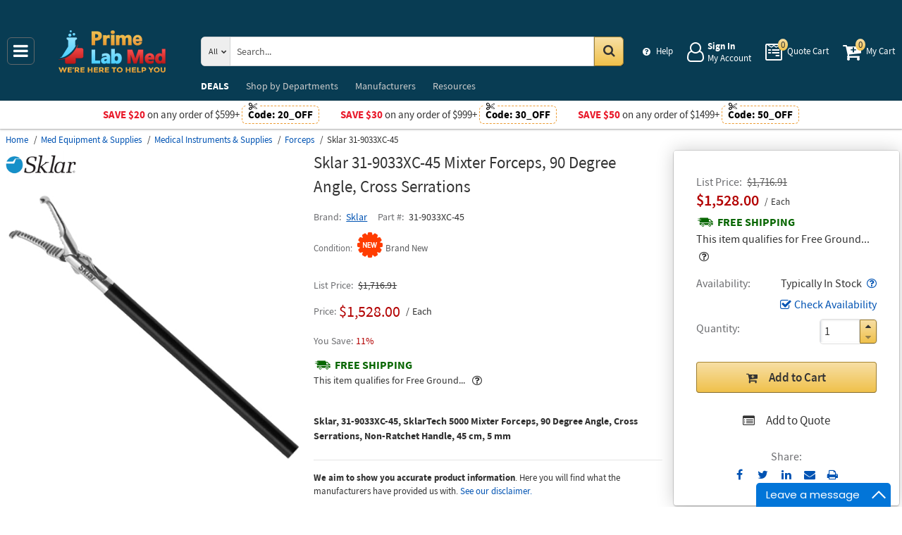

--- FILE ---
content_type: text/html; charset=UTF-8
request_url: https://primelabmed.com/api/getWorkTimeData
body_size: -1858
content:
{"currentTime":1769822411000,"workTime":1770037200000,"minWorkTime":1769778000000,"maxWorkTime":1769810400000,"isHoliday":false,"isWeekend":false}